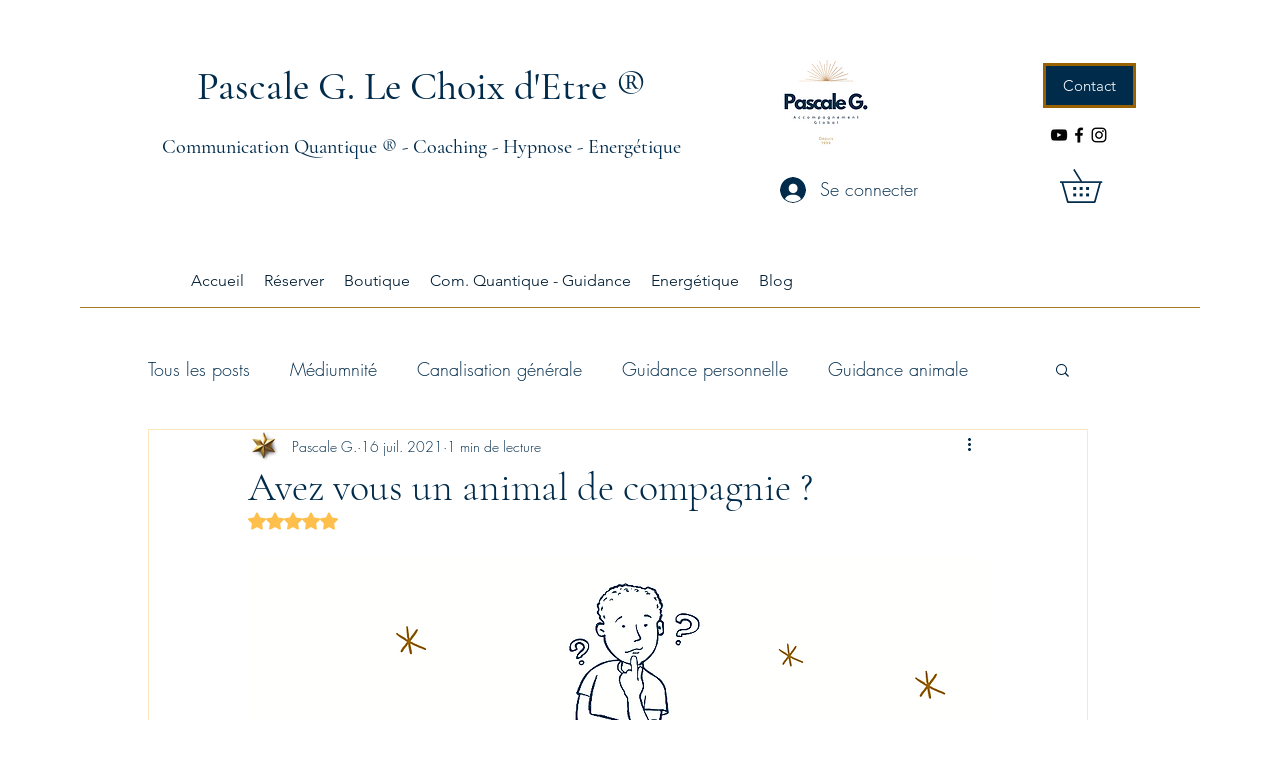

--- FILE ---
content_type: text/html; charset=utf-8
request_url: https://accounts.google.com/o/oauth2/postmessageRelay?parent=https%3A%2F%2Fstatic.parastorage.com&jsh=m%3B%2F_%2Fscs%2Fabc-static%2F_%2Fjs%2Fk%3Dgapi.lb.en.2kN9-TZiXrM.O%2Fd%3D1%2Frs%3DAHpOoo_B4hu0FeWRuWHfxnZ3V0WubwN7Qw%2Fm%3D__features__
body_size: 162
content:
<!DOCTYPE html><html><head><title></title><meta http-equiv="content-type" content="text/html; charset=utf-8"><meta http-equiv="X-UA-Compatible" content="IE=edge"><meta name="viewport" content="width=device-width, initial-scale=1, minimum-scale=1, maximum-scale=1, user-scalable=0"><script src='https://ssl.gstatic.com/accounts/o/2580342461-postmessagerelay.js' nonce="no3QNkYV6WNUBjUjj_fsVA"></script></head><body><script type="text/javascript" src="https://apis.google.com/js/rpc:shindig_random.js?onload=init" nonce="no3QNkYV6WNUBjUjj_fsVA"></script></body></html>